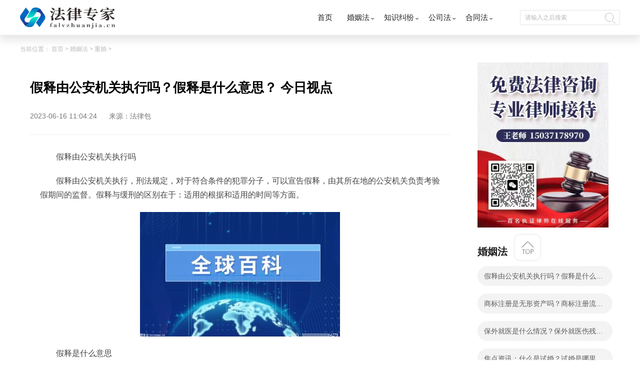

--- FILE ---
content_type: text/html
request_url: http://www.falvzhuanjia.cn/hunyinfa/ch/42620.html
body_size: 9056
content:
<!DOCTYPE html>
<html lang="zh-CN">

	<head>
		<meta charset="UTF-8">
		<meta name="applicable-device" content="pc">
		<meta name="renderer" content="webkit">
		<meta name="keywords" content="假释由公安机关执行吗,假释的意思,假" />
		<meta name="description" content="假释由公安机关执行吗假释由公安机关执行，刑法规定，对于符合条件..." />
		<meta http-equiv="X-UA-Compatible" content="IE=edge,chrome=1">
		<title>假释由公安机关执行吗？假释是什么意思？ 今日视点_法律专家</title>
		<link rel="stylesheet" href="http://www.falvzhuanjia.cn/static/css/index.css" />
		<link rel="stylesheet" href="http://www.falvzhuanjia.cn/static/css/css.css" />
		    <script src="http://www.falvzhuanjia.cn/static/js/clipboard.min.js"></script>
	 <script type="text/javascript" src="http://www.falvzhuanjia.cn/static/js/jquery-3.6.0.min.js"></script> 
		 <script type="text/javascript" src="http://www.falvzhuanjia.cn/static/js/uaredirect.js"></script>
      <SCRIPT type="text/javascript">uaredirect("http://m.falvzhuanjia.cn/hunyinfa/ch/42620.html");</SCRIPT>
	  <link rel="icon" href="http://www.falvzhuanjia.cn/static/images/favicon.png" type="image/x-icon">
	</head>
      <script>
    $(document).ready(function(){
        var clipboard = new Clipboard('#copy_btn');
        clipboard.on('success', function(e) {
            alert("复制微信成功");

        });
    });
</script> 
	<body>
		<!--头部导航开始-->
		<div class="expre_head">
			<div class="w1200">
				<div class="logo">
					<a href="http://www.falvzhuanjia.cn/?b=0" target="_blank"><img src="http://www.falvzhuanjia.cn/static/images/logo.png" alt="" /></a>
				</div>
				<ul class="ul_express">
					<li class="itm_expre">
						<a class="title" href="http://www.falvzhuanjia.cn/?b=0" target="_blank">首页</a>
					</li>
					<li class="itm_expre">
						<a class="title" href="http://www.falvzhuanjia.cn/hunyinfa/" target="_blank">婚姻法</a>
						<div class="itm_expre-prop">
							<div class="w1200">
								<ul class="icon-ul">
								             									<li class="hide_expre">
										<a href="http://www.falvzhuanjia.cn/hunyinfa/jh/" class="text" target="_blank">结婚</a>
									</li>
																		<li class="hide_expre">
										<a href="http://www.falvzhuanjia.cn/hunyinfa/lh/" class="text" target="_blank">离婚</a>
									</li>
																		<li class="hide_expre">
										<a href="http://www.falvzhuanjia.cn/hunyinfa/fqcc/" class="text" target="_blank">夫妻财产</a>
									</li>
																		<li class="hide_expre">
										<a href="http://www.falvzhuanjia.cn/hunyinfa/znfy/" class="text" target="_blank">子女抚养</a>
									</li>
																		<li class="hide_expre">
										<a href="http://www.falvzhuanjia.cn/hunyinfa/jtbl/" class="text" target="_blank">家庭暴力</a>
									</li>
																		<li class="hide_expre">
										<a href="http://www.falvzhuanjia.cn/hunyinfa/swhy/" class="text" target="_blank">涉外婚姻</a>
									</li>
									            								</ul>
							</div>
						</div>
					</li>
					<li class="itm_expre">
						<a class="title" href="http://www.falvzhuanjia.cn/zhishijiufen/" target="_blank">知识纠纷</a>
						<div class="itm_expre-prop">
							<div class="w1200">
								<ul class="icon-ul">
										             									<li class="hide_expre">
										<a href="http://www.falvzhuanjia.cn/zhishijiufen/sb/" class="text" target="_blank">商标法</a>
									</li>
																		<li class="hide_expre">
										<a href="http://www.falvzhuanjia.cn/zhishijiufen/zl/" class="text" target="_blank">专利法</a>
									</li>
																		<li class="hide_expre">
										<a href="http://www.falvzhuanjia.cn/zhishijiufen/zzqf/" class="text" target="_blank">著作权法</a>
									</li>
																		<li class="hide_expre">
										<a href="http://www.falvzhuanjia.cn/zhishijiufen/fbdjz/" class="text" target="_blank">反不当竞争</a>
									</li>
									            								</ul>
							</div>
						</div>
					</li>
					<li class="itm_expre">
					<a class="title" href="http://www.falvzhuanjia.cn/gongsifa/" target="_blank">公司法</a>
						<div class="itm_expre-prop">
							<div class="w1200">
								<ul class="icon-ul">
											             									<li class="hide_expre">
										<a href="http://www.falvzhuanjia.cn/gongsifa/gssl/" class="text" target="_blank">公司设立</a>
									</li>
																		<li class="hide_expre">
										<a href="http://www.falvzhuanjia.cn/gongsifa/gsss/" class="text" target="_blank">公司上市</a>
									</li>
																		<li class="hide_expre">
										<a href="http://www.falvzhuanjia.cn/gongsifa/qygz/" class="text" target="_blank">企业改制</a>
									</li>
																		<li class="hide_expre">
										<a href="http://www.falvzhuanjia.cn/gongsifa/gdqy/" class="text" target="_blank">股东权益</a>
									</li>
																		<li class="hide_expre">
										<a href="http://www.falvzhuanjia.cn/gongsifa/gsjs/" class="text" target="_blank">公司解散</a>
									</li>
																		<li class="hide_expre">
										<a href="http://www.falvzhuanjia.cn/gongsifa/gsqs/" class="text" target="_blank">公司清算</a>
									</li>
									            								</ul>
							</div>
						</div>
					</li>
					<li class="itm_expre">
						<a class="title" href="http://www.falvzhuanjia.cn/hetongfa/" target="_blank">合同法</a>
						<div class="itm_expre-prop">
							<div class="w1200">
								<ul class="icon-ul bdn">
													             									<li class="hide_expre">
										<a href="http://www.falvzhuanjia.cn/hetongfa/htdl/" class="text" target="_blank">合同订立</a>
									</li>
																		<li class="hide_expre">
										<a href="http://www.falvzhuanjia.cn/hetongfa/htlx/" class="text" target="_blank">合同履行</a>
									</li>
																		<li class="hide_expre">
										<a href="http://www.falvzhuanjia.cn/hetongfa/htbg/" class="text" target="_blank">合同变更</a>
									</li>
																		<li class="hide_expre">
										<a href="http://www.falvzhuanjia.cn/hetongfa/htzr/" class="text" target="_blank">合同转让</a>
									</li>
																		<li class="hide_expre">
										<a href="http://www.falvzhuanjia.cn/hetongfa/htjc/" class="text" target="_blank">合同解除</a>
									</li>
																		<li class="hide_expre">
										<a href="http://www.falvzhuanjia.cn/hetongfa/htzz/" class="text" target="_blank">合同中止</a>
									</li>
									            								</ul>
							</div>
						</div>
					</li>

				</ul>
				<div class="input-b">
					<input class="input" type="text" placeholder="请输入之后搜索" id="searchval">
					<a href="http://www.duosou.net/" class="header-icon icon-search" id="searchvalname"></a>
				</div>
			</div>
		</div> 
		<!--头部导航结束-->
		<div class="w1200 pdb30">
			<div class="w1200 crumbs-w"> 当前位置：
				<a href="javascript:;">首页</a> &gt;
				<a href="http://www.falvzhuanjia.cn/hunyinfa/">婚姻法</a> > <a href="http://www.falvzhuanjia.cn/hunyinfa/ch/">重婚</a> > 			</div>
			<div class="main_list l">
				<div class="det_cont">
					<div class="title_xq">
						<h2>假释由公安机关执行吗？假释是什么意思？ 今日视点</h2>
						<p class="userCreateTime">2023-06-16 11:04:24 <span class="source">来源：法律包</span></p>
			</div>
			<div class="content_tex">
			<div class="law">
				<p>假释由公安机关执行吗</p>
<p>假释由公安机关执行，刑法规定，对于符合条件的犯罪分子，可以宣告假释，由其所在地的公安机关负责考验假期间的监督。假释与缓刑的区别在于：适用的根据和适用的时间等方面。</p>
<p align="center"><img align="" alt="" border="0" src="http://tuxianggu.6m.cn/thumb/uploads/2022-06-30/eb7fc159f386bf87a6cba115f5ac8106.jpg" width="400" /></p>
<p>假释是什么意思</p>
<p>假释是对被判处有期徒刑、无期徒刑的犯罪分子，在执行一定刑期之后，因其遵守监规，接受教育和改造，患有严重疾病或确有悔改表现，不致再危害社会，而附条件地将其予以提前释放的制度，是一种刑罚执行方式。</p>
				</div>
		<a style="color:#fff">标签：</a>
							
				<a style="color:#fff;" href="http://china.faLvjieda.com.cn/tagjiashiyougonganjiguanzhixingma/" target="_blank">假释由公安机关执行吗</a>
							
				<a style="color:#fff;" href="http://china.faLvjieda.com.cn/tagjiashideyisi/" target="_blank">假释的意思</a>
							
				<a style="color:#fff;" href="http://china.faLvjieda.com.cn/tagjia/" target="_blank">假</a>
				 
				</div>
			<div class="tools">
				<div>上一篇：
						<a href="http://www.falvzhuanjia.cn/hunyinfa/ch/42512.html" target="_blank">全球快讯:商业贿赂行为要承担的法律责任是什么？</a>
				</div>
				<div>下一篇：
					<a href="javascript:alert('最后一页');" target="_blank">最后一页</a>
				</div>
			</div>
		</div>
		<div class="quite">
			<div class="ans-box">
				<div class="top">
					<span class="switch-item active">最新咨询</span>
				</div>
				<!-- 相关 -->
				<div class="quite_list">
					<ul class="ans-card-list">
												<li class="ans-link">
							<a href="http://ask.falvzhuanjia.cn/qmsxg/27738.html" class="ans-item problem" target="_blank">担保人社保卡被冻结了会怎么样？</a>
							                         
						</li>
												<li class="ans-link">
							<a href="http://ask.falvzhuanjia.cn/qzscq/26249.html" class="ans-item problem" target="_blank">家里养的猫被邻居狗咬死了，找到猫的尸体，但是没有监控， 全球新消息</a>
							                         
						</li>
												<li class="ans-link">
							<a href="http://ask.falvzhuanjia.cn/qzscq/26248.html" class="ans-item problem" target="_blank">全球新资讯：就是我在一个旷场上班干了5个月第一次体检我的身体就有问题他们</a>
							                         
						</li>
						 
					</ul>

				</div>
			</div>
			<div class="quite_two">
				<a href="" target="_blank"><dt class="h1_lies">最近更新</dt></a>
				<div class="after_ajax">
    					<div class="after_wo">
						<a href="http://www.falvzhuanjia.cn/hunyinfa/ch/42620.html" target="_blank">
							<div class="afterwo_content">
								<h2 class="afterwo_title">假释由公安机关执行吗？假释是什么意思？ 今日视点</h2>
								<div class="afterwo_site">
								假释由公安机关执行吗假释由公安机关执行，刑法规定，对于符合条件   								</div>
								<div class="time">2023-06-16 11:04:24</div>
							</div>
							<div class="clear"></div>
						</a>
					</div>
											<div class="after_wo">
						<a href="http://hhjm.falvzhuanjia.cn/hhjf/42619.html" target="_blank">
							<div class="afterwo_content">
								<h2 class="afterwo_title">申请假释成功率大吗?假释需要请律师吗？</h2>
								<div class="afterwo_site">
								申请假释成功率大吗?申请假释成功率是否大就要看案件的实际情况，如   								</div>
								<div class="time">2023-06-16 11:06:25</div>
							</div>
							<div class="clear"></div>
						</a>
					</div>
											<div class="after_wo">
						<a href="http://sfjd.falvzhuanjia.cn/sfjd/42618.html" target="_blank">
							<div class="afterwo_content">
								<h2 class="afterwo_title">申请设立信托投资公司应当具备哪些条件？_天天通讯</h2>
								<div class="afterwo_site">
								一、设立信托投资公司应满足哪些条件申请设立信托投资公司应当具备   								</div>
								<div class="time">2023-06-16 11:02:31</div>
							</div>
							<div class="clear"></div>
						</a>
					</div>
											<div class="after_wo">
						<a href="http://cs.falvzhuanjia.cn/ssfz/42617.html" target="_blank">
							<div class="afterwo_content">
								<h2 class="afterwo_title">中华人民共和国公司法第七十六条是什么？有限公司要求的组织机构是什么？|播资讯</h2>
								<div class="afterwo_site">
								注册公司需要有符合公司章程规定的数额的注册资金公司的股东在申请   								</div>
								<div class="time">2023-06-16 10:54:21</div>
							</div>
							<div class="clear"></div>
						</a>
					</div>
											<div class="after_wo">
						<a href="http://gg.falvzhuanjia.cn/ggsc/42616.html" target="_blank">
							<div class="afterwo_content">
								<h2 class="afterwo_title">.财务管理的职能这主要表现在哪些方面？</h2>
								<div class="afterwo_site">
								一、民法典债权信托的类型有哪些民法典债权信托的类型有：住宅贷款   								</div>
								<div class="time">2023-06-16 11:04:08</div>
							</div>
							<div class="clear"></div>
						</a>
					</div>
											<div class="after_wo">
						<a href="http://www.falvzhuanjia.cn/gongsifa/gsjs/42615.html" target="_blank">
							<div class="afterwo_content">
								<h2 class="afterwo_title">小餐馆招人不签合同怎么办？没签合同一告一个准吗？</h2>
								<div class="afterwo_site">
								小餐馆招人不签合同怎么办?如果遇到没有签劳动合同，老板又欠薪时，   								</div>
								<div class="time">2023-06-16 10:55:27</div>
							</div>
							<div class="clear"></div>
						</a>
					</div>
											<div class="after_wo">
						<a href="http://zx.falvzhuanjia.cn/zxyy/42614.html" target="_blank">
							<div class="afterwo_content">
								<h2 class="afterwo_title">设立股份有限公司应当具备哪些条件？注册资金的数额是多少？</h2>
								<div class="afterwo_site">
								注册公司需要有符合公司章程规定的数额的注册资金公司的股东在申请   								</div>
								<div class="time">2023-06-16 11:04:39</div>
							</div>
							<div class="clear"></div>
						</a>
					</div>
											<div class="after_wo">
						<a href="http://hshs.falvzhuanjia.cn/cbyxq/42613.html" target="_blank">
							<div class="afterwo_content">
								<h2 class="afterwo_title">当前观点：农村土地股份合作制是怎么回事？农村股份制的含义</h2>
								<div class="afterwo_site">
								一、农村股份制是什么意思农村股份制有两个方面的意思：1，一般来讲   								</div>
								<div class="time">2023-06-16 10:41:52</div>
							</div>
							<div class="clear"></div>
						</a>
					</div>
											<div class="after_wo">
						<a href="http://china.falvzhuanjia.cn/xfjs/42612.html" target="_blank">
							<div class="afterwo_content">
								<h2 class="afterwo_title">经营劳务派遣业务应当具备哪些条件？劳务派遣公司需要哪些资质？_时讯</h2>
								<div class="afterwo_site">
								劳务派遣公司需要下列资质：有二百万元以上人民币的注册资本;有与开   								</div>
								<div class="time">2023-06-16 10:46:36</div>
							</div>
							<div class="clear"></div>
						</a>
					</div>
											<div class="after_wo">
						<a href="http://zixun.falvzhuanjia.cn/zixun/42611.html" target="_blank">
							<div class="afterwo_content">
								<h2 class="afterwo_title">发工资就是劳动关系吗？怎么证明是雇佣而非劳动关系？</h2>
								<div class="afterwo_site">
								发工资就是劳动关系吗?发工资并不就是劳动关系。但是发放工资是证明   								</div>
								<div class="time">2023-06-16 10:46:00</div>
							</div>
							<div class="clear"></div>
						</a>
					</div>
											<div class="after_wo">
						<a href="http://ymzc.falvzhuanjia.cn/ymfy/42610.html" target="_blank">
							<div class="afterwo_content">
								<h2 class="afterwo_title">当前最新：二手房过户有几种情况？二手房交易的过程有哪些阶段？</h2>
								<div class="afterwo_site">
								二手房过户有三种情况：1、房屋买卖;2、赠与;3、继承。三种情况涉及   								</div>
								<div class="time">2023-06-16 10:47:13</div>
							</div>
							<div class="clear"></div>
						</a>
					</div>
											<div class="after_wo">
						<a href="http://hjbh.falvzhuanjia.cn/wrwpfbz/42609.html" target="_blank">
							<div class="afterwo_content">
								<h2 class="afterwo_title">劳务公司资质是怎么规定的？中华人民共和国劳动合同法第五十七条内容是什么？</h2>
								<div class="afterwo_site">
								劳务派遣公司需要下列资质：有二百万元以上人民币的注册资本;有与开   								</div>
								<div class="time">2023-06-16 10:48:17</div>
							</div>
							<div class="clear"></div>
						</a>
					</div>
											<div class="after_wo">
						<a href="http://fbdjz.falvzhuanjia.cn/fanbudangjingzhengfa/42608.html" target="_blank">
							<div class="afterwo_content">
								<h2 class="afterwo_title">什么是城镇职工养老保险？中华人民共和国社会保险法第二十二条内容 天天关注</h2>
								<div class="afterwo_site">
								城镇职工养老保险是是社会保险中的一个险种，是指国家通过立法，多   								</div>
								<div class="time">2023-06-16 10:41:48</div>
							</div>
							<div class="clear"></div>
						</a>
					</div>
											<div class="after_wo">
						<a href="http://www.falvzhuanjia.cn/yiliaoshigu/ylsgpc/42607.html" target="_blank">
							<div class="afterwo_content">
								<h2 class="afterwo_title">当前速看：私人老板不交社保怎么办？签了自愿不交社保协议合法么？</h2>
								<div class="afterwo_site">
								私人老板不交社保怎么办?私人企业不给员工交社保，劳动者可以到当地   								</div>
								<div class="time">2023-06-16 10:45:52</div>
							</div>
							<div class="clear"></div>
						</a>
					</div>
											<div class="after_wo">
						<a href="http://swfl.falvzhuanjia.cn/swzc/42606.html" target="_blank">
							<div class="afterwo_content">
								<h2 class="afterwo_title">免费通行的时间范围是怎么样的？免收小型客车通行费实施方案的通知内容是什么？-天天新要闻</h2>
								<div class="afterwo_site">
								端午节高速收费。高速免费节日分别为春节、清明节、劳动节和国庆节   								</div>
								<div class="time">2023-06-16 10:55:57</div>
							</div>
							<div class="clear"></div>
						</a>
					</div>
											<div class="after_wo">
						<a href="http://www.falvzhuanjia.cn/zhaiwuzhaiquan/zwzr/42605.html" target="_blank">
							<div class="afterwo_content">
								<h2 class="afterwo_title">今日观点!端午节高速收费吗？高速免费节日分别为多少？</h2>
								<div class="afterwo_site">
								端午节高速收费。高速免费节日分别为春节、清明节、劳动节和国庆节   								</div>
								<div class="time">2023-06-16 10:42:53</div>
							</div>
							<div class="clear"></div>
						</a>
					</div>
											<div class="after_wo">
						<a href="http://jzgcjf.falvzhuanjia.cn/jzgcsg/42604.html" target="_blank">
							<div class="afterwo_content">
								<h2 class="afterwo_title">焦点资讯：公司降职降薪裁员该怎么赔偿？公司裁员赔偿标准有哪些？</h2>
								<div class="afterwo_site">
								公司降职降薪裁员该怎么赔偿?首先工作岗位的变更(含薪资变更)属于劳   								</div>
								<div class="time">2023-06-16 10:55:15</div>
							</div>
							<div class="clear"></div>
						</a>
					</div>
											<div class="after_wo">
						<a href="http://www.falvzhuanjia.cn/laodongjiufen/ldzc/42603.html" target="_blank">
							<div class="afterwo_content">
								<h2 class="afterwo_title">焦点精选！车辆出险理赔时效是多久？车辆出险打什么电话？</h2>
								<div class="afterwo_site">
								车辆出险理赔时效是多久车辆出险理赔时效是2年，自当事人知道保险事   								</div>
								<div class="time">2023-06-16 10:53:29</div>
							</div>
							<div class="clear"></div>
						</a>
					</div>
											<div class="after_wo">
						<a href="http://pj.falvzhuanjia.cn/zpzl/42602.html" target="_blank">
							<div class="afterwo_content">
								<h2 class="afterwo_title">离婚需要给孩子多少抚养费？离婚必须给孩子抚养费吗？ 当前视讯</h2>
								<div class="afterwo_site">
								离婚需要给孩子多少抚养费离婚要给孩子抚养费根据子女的实际需要、   								</div>
								<div class="time">2023-06-16 10:55:52</div>
							</div>
							<div class="clear"></div>
						</a>
					</div>
											<div class="after_wo">
						<a href="http://hg.falvzhuanjia.cn/hgzn/42601.html" target="_blank">
							<div class="afterwo_content">
								<h2 class="afterwo_title">天天热议:个人社会保障号码为公民身份号码吗？社会保险经办机构申请办理流程是什么？</h2>
								<div class="afterwo_site">
								工伤保险缴纳时间规定：《中华人民共和国社会保险法》第五十八条规   								</div>
								<div class="time">2023-06-16 10:33:36</div>
							</div>
							<div class="clear"></div>
						</a>
					</div>
											<div class="after_wo">
						<a href="http://hhqy.falvzhuanjia.cn/hhqysl/42600.html" target="_blank">
							<div class="afterwo_content">
								<h2 class="afterwo_title">保险合同纠纷的处理方式是什么？保险合同纠纷属于什么案由？</h2>
								<div class="afterwo_site">
								保险合同纠纷的处理方式是什么保险合同纠纷处理的方式：1、协商。协   								</div>
								<div class="time">2023-06-16 10:38:44</div>
							</div>
							<div class="clear"></div>
						</a>
					</div>
											<div class="after_wo">
						<a href="http://ls.falvzhuanjia.cn/lszyzg/42599.html" target="_blank">
							<div class="afterwo_content">
								<h2 class="afterwo_title">正规合同一般签几年？签了合同第一天不干了违约吗？ 当前滚动</h2>
								<div class="afterwo_site">
								正规合同一般签几年?用人单位与劳动者签订的劳动合同期限可分三类：   								</div>
								<div class="time">2023-06-16 10:44:25</div>
							</div>
							<div class="clear"></div>
						</a>
					</div>
											<div class="after_wo">
						<a href="http://www.falvzhuanjia.cn/zhengdichaiqian/fwcqfw/42598.html" target="_blank">
							<div class="afterwo_content">
								<h2 class="afterwo_title">工伤保险缴费时间规定内容是什么？中华人民共和国社会保险法第五十八条规定内容是什么？ 天天通讯</h2>
								<div class="afterwo_site">
								工伤保险缴纳时间规定：《中华人民共和国社会保险法》第五十八条规   								</div>
								<div class="time">2023-06-16 10:49:29</div>
							</div>
							<div class="clear"></div>
						</a>
					</div>
											<div class="after_wo">
						<a href="http://zq.falvzhuanjia.cn/zqcx/42597.html" target="_blank">
							<div class="afterwo_content">
								<h2 class="afterwo_title">员工因担心感染高发而拒绝到单位办公算旷工吗？请假打疫苗算病假吗？</h2>
								<div class="afterwo_site">
								员工因担心感染高发而拒绝到单位办公算旷工吗?算违纪，是否是旷工得   								</div>
								<div class="time">2023-06-16 10:31:54</div>
							</div>
							<div class="clear"></div>
						</a>
					</div>
											<div class="after_wo">
						<a href="http://bgsj.falvzhuanjia.cn/jkbg/42596.html" target="_blank">
							<div class="afterwo_content">
								<h2 class="afterwo_title">苗木生产经营申请材料有哪些？苗木生产经营许可证办理流程</h2>
								<div class="afterwo_site">
								一、苗木生产经营许可证办理流程是怎样的1、服务对象申请。2、窗口   								</div>
								<div class="time">2023-06-16 10:34:33</div>
							</div>
							<div class="clear"></div>
						</a>
					</div>
											<div class="after_wo">
						<a href="http://syzs.falvzhuanjia.cn/tzdk/42595.html" target="_blank">
							<div class="afterwo_content">
								<h2 class="afterwo_title">房屋被违法强拆的诉讼时效怎么规定？房屋被违法强拆去哪里投诉？-天天热文</h2>
								<div class="afterwo_site">
								房屋被违法强拆的诉讼时效怎么规定&quot;房屋被违法强拆的提起行政诉讼的...								</div>
								<div class="time">2023-06-16 10:51:10</div>
							</div>
							<div class="clear"></div>
						</a>
					</div>
											<div class="after_wo">
						<a href="http://ls.falvzhuanjia.cn/lszyzg/42594.html" target="_blank">
							<div class="afterwo_content">
								<h2 class="afterwo_title">法院可以将被执行人列入失信人员名单吗？</h2>
								<div class="afterwo_site">
								一、欠贷款信用卡还不上有什么后果欠贷款信用卡还不上后果如下：1    								</div>
								<div class="time">2023-06-16 10:34:39</div>
							</div>
							<div class="clear"></div>
						</a>
					</div>
											<div class="after_wo">
						<a href="http://bgsj.falvzhuanjia.cn/bgf/42593.html" target="_blank">
							<div class="afterwo_content">
								<h2 class="afterwo_title">环球观点：上班不幸感染病毒算工伤吗？员工在上下班途中感染算工伤吗？</h2>
								<div class="afterwo_site">
								上班不幸感染病毒算工伤吗?1、医护及相关工作人员算;2、其他人员或   								</div>
								<div class="time">2023-06-16 10:29:30</div>
							</div>
							<div class="clear"></div>
						</a>
					</div>
											<div class="after_wo">
						<a href="http://hshs.falvzhuanjia.cn/hslkysht/42592.html" target="_blank">
							<div class="afterwo_content">
								<h2 class="afterwo_title">欠贷款信用卡还不上有什么后果？信用卡欠款逾期利息怎么算？ 世界视讯</h2>
								<div class="afterwo_site">
								一、欠贷款信用卡还不上有什么后果欠贷款信用卡还不上后果如下：1    								</div>
								<div class="time">2023-06-16 10:42:25</div>
							</div>
							<div class="clear"></div>
						</a>
					</div>
											<div class="after_wo">
						<a href="http://www.falvzhuanjia.cn/hetongfa/htzr/42591.html" target="_blank">
							<div class="afterwo_content">
								<h2 class="afterwo_title">世界视点！滥用职权罪的直接客体是谁？玩忽职守罪和滥用职权罪的主体一样吗？</h2>
								<div class="afterwo_site">
								一、什么是玩忽职守罪玩忽职守罪，指国家机关工作人员严重不负责任   								</div>
								<div class="time">2023-06-16 10:33:24</div>
							</div>
							<div class="clear"></div>
						</a>
					</div>
						 
				</div>
			</div>
		</div>
		</div>
		<div class="bian_lies r">
	        <img data-clipboard-action="copy" data-clipboard-target="#target" id="copy_btn" src="http://www.falvzhuanjia.cn/static/image/2.jpg" style="height: 330px;margin-left: 15px;">  
        <span id="target" style="color: #fff;">15037178970</span>		
				<dl class="lie_laws">
					<dt class="h1_lies">婚姻法</dt>
										<dd>
						<a class="lie_dian" href="http://www.falvzhuanjia.cn/hunyinfa/ch/42620.html" target="_blank">假释由公安机关执行吗？假释是什么意思？ 今日视点</a>
					</dd>
										<dd>
						<a class="lie_dian" href="http://www.falvzhuanjia.cn/hunyinfa/znfy/42570.html" target="_blank">商标注册是无形资产吗？商标注册流程费用是怎样的？ 天天关注</a>
					</dd>
										<dd>
						<a class="lie_dian" href="http://www.falvzhuanjia.cn/hunyinfa/fqcc/42566.html" target="_blank">保外就医是什么情况？保外就医伤残鉴定由谁做？</a>
					</dd>
										<dd>
						<a class="lie_dian" href="http://www.falvzhuanjia.cn/hunyinfa/swhy/42541.html" target="_blank">焦点资讯：什么是试婚？试婚是哪里的风俗？</a>
					</dd>
										<dd>
						<a class="lie_dian" href="http://www.falvzhuanjia.cn/hunyinfa/ch/42512.html" target="_blank">全球快讯:商业贿赂行为要承担的法律责任是什么？</a>
					</dd>
										<dd>
						<a class="lie_dian" href="http://www.falvzhuanjia.cn/hunyinfa/swhy/42406.html" target="_blank">环球看点！护照到期前多久可以换？办理护照需要什么材料？申请人可提前六个月更换护照吗？</a>
					</dd>
										<dd>
						<a class="lie_dian" href="http://www.falvzhuanjia.cn/hunyinfa/znfy/42394.html" target="_blank">世界速读：申请人撤销劳动仲裁需要本人到场吗？劳动仲裁时效期是多久？</a>
					</dd>
										<dd>
						<a class="lie_dian" href="http://www.falvzhuanjia.cn/hunyinfa/swhy/42374.html" target="_blank">商业贿赂罪主要表现形式有哪些？商业贿赂罪取证方法</a>
					</dd>
										<dd>
						<a class="lie_dian" href="http://www.falvzhuanjia.cn/hunyinfa/jtbl/42362.html" target="_blank">著作权使用费能否追缴？著作权授权许可协议特征有什么?</a>
					</dd>
										<dd>
						<a class="lie_dian" href="http://www.falvzhuanjia.cn/hunyinfa/ch/42332.html" target="_blank">高利贷可以不还吗？利率在24%以内的借款需要偿还吗？ 每日视讯</a>
					</dd>
					            				</dl>
				<dl class="huns_x h-auto bdt20">
					<dt class="h1_lies">知识纠纷</dt>
											<dd class="huns_li">
						<span>1</span>
						<a href="http://www.falvzhuanjia.cn/zhishijiufen/zl/42523.html" class="huns_h1" target="_blank">烈士遗孀可以改嫁吗？烈士遗孀享有哪些待遇？</a>
					</dd>
										<dd class="huns_li">
						<span>2</span>
						<a href="http://www.falvzhuanjia.cn/zhishijiufen/fbdjz/42348.html" class="huns_h1" target="_blank">热点评！土地租赁合同违约金用什么方法计算?土地租赁合同解除的情形有哪几种？</a>
					</dd>
										<dd class="huns_li">
						<span>3</span>
						<a href="http://www.falvzhuanjia.cn/zhishijiufen/fbdjz/42141.html" class="huns_h1" target="_blank">【世界播资讯】航空法的地位和作用有哪些？航空法律适用范围是什么？</a>
					</dd>
										<dd class="huns_li">
						<span>4</span>
						<a href="http://www.falvzhuanjia.cn/zhishijiufen/fbdjz/42036.html" class="huns_h1" target="_blank">个人所得税应该怎么交？个人所得税缴纳有几种计算方式？</a>
					</dd>
										<dd class="huns_li">
						<span>5</span>
						<a href="http://www.falvzhuanjia.cn/zhishijiufen/zl/42002.html" class="huns_h1" target="_blank">妻子刚刚生育可否起诉离婚？离婚当事人可以不出庭么？-天天看点</a>
					</dd>
										<dd class="huns_li">
						<span>6</span>
						<a href="http://www.falvzhuanjia.cn/zhishijiufen/sb/41959.html" class="huns_h1" target="_blank">基本养老保险参保缴费凭证有哪些？一般购买社保需要办理哪些手续呢？</a>
					</dd>
										<dd class="huns_li">
						<span>7</span>
						<a href="http://www.falvzhuanjia.cn/zhishijiufen/fbdjz/41949.html" class="huns_h1" target="_blank">环球最新：进口商品完税价格什么意思？关税完税价格包含什么？</a>
					</dd>
										<dd class="huns_li">
						<span>8</span>
						<a href="http://www.falvzhuanjia.cn/zhishijiufen/zzqf/41947.html" class="huns_h1" target="_blank">当前速讯：民事纠纷开庭后还有什么程序要处理？民事纠纷开庭几次可以判决？</a>
					</dd>
					            				</dl>
				<dl class="lie_hot_x bdt20">
					<dt class="h1_lies">公司法</dt>
											<dd class="lie_hot_li">
						<a href="http://www.falvzhuanjia.cn/gongsifa/gsjs/42615.html" target="_blank">小餐馆招人不签合同怎么办？没签合同一告一个准吗？</a>
					</dd>
															<dd class="lie_hot_li">
						<a href="http://www.falvzhuanjia.cn/gongsifa/gdqy/42584.html" target="_blank">劳动法和劳动合同法有什么区别？最新劳动合同涉及违约吗？</a>
					</dd>
															<dd class="lie_hot_li">
						<a href="http://www.falvzhuanjia.cn/gongsifa/gssl/42529.html" target="_blank">全球观天下！不批准逮还能继续侦查吗？不批准逮捕需要继续侦查多久？</a>
					</dd>
															<dd class="lie_hot_li">
						<a href="http://www.falvzhuanjia.cn/gongsifa/gsjs/42524.html" target="_blank">聚焦：上海市房产税免征条件是什么？房产税怎么计算的？</a>
					</dd>
															<dd class="lie_hot_li">
						<a href="http://www.falvzhuanjia.cn/gongsifa/gssl/42500.html" target="_blank">【天天报资讯】建筑工程纠纷的管辖法院怎么确定?工程纠纷有哪些?</a>
					</dd>
															<dd class="lie_hot_li">
						<a href="http://www.falvzhuanjia.cn/gongsifa/gssl/42468.html" target="_blank">月工资是指什么内容？被辞退经济补偿的标准是什么？ 世界快资讯</a>
					</dd>
															<dd class="lie_hot_li">
						<a href="http://www.falvzhuanjia.cn/gongsifa/qygz/42455.html" target="_blank">哪些债权是不能转让的（债权转让的生效条件有哪些）_天天报道</a>
					</dd>
															<dd class="lie_hot_li">
						<a href="http://www.falvzhuanjia.cn/gongsifa/gsss/42443.html" target="_blank">港澳台商标如何注册？香港商标能在内地用吗？|世界看热讯</a>
					</dd>
															<dd class="lie_hot_li">
						<a href="http://www.falvzhuanjia.cn/gongsifa/qygz/42317.html" target="_blank">房改房是否属于夫妻共同财产？离婚时，用男方名义购买的房改房归谁所有？</a>
					</dd>
															<dd class="lie_hot_li">
						<a href="http://www.falvzhuanjia.cn/gongsifa/gsqs/42190.html" target="_blank">经济仲裁如何申请？经济仲裁的申请方式</a>
					</dd>
										            
				</dl>
				<dl class="guanyu_x bdt20">
					<dt class="h1_lies">合同法</dt>
											<dd class="guanyu_li">
						<a href="http://www.falvzhuanjia.cn/hetongfa/htzr/42591.html" target="_blank">世界视点！滥用职权罪的直接客体是谁？玩忽职守罪和滥用职权罪的主体一样吗？</a>
						<p class="cai_bs">2023-06-16</p>
					</dd>
															<dd class="guanyu_li">
						<a href="http://www.falvzhuanjia.cn/hetongfa/htbg/42547.html" target="_blank">办理农村股权证要符合什么条件？农村股权证可以转让吗？_世界头条</a>
						<p class="cai_bs">2023-06-16</p>
					</dd>
															<dd class="guanyu_li">
						<a href="http://www.falvzhuanjia.cn/hetongfa/htlx/42437.html" target="_blank">被判拘役中途能请假吗?拘役和拘留有什么区别?|全球微资讯</a>
						<p class="cai_bs">2023-06-15</p>
					</dd>
															<dd class="guanyu_li">
						<a href="http://www.falvzhuanjia.cn/hetongfa/htjc/42393.html" target="_blank">反倾销存在的意义是什么？金额不应超过倾销幅度吗？反倾销税的征税人是进口经营者吗？</a>
						<p class="cai_bs">2023-06-15</p>
					</dd>
															<dd class="guanyu_li">
						<a href="http://www.falvzhuanjia.cn/hetongfa/htjc/42279.html" target="_blank">观察：破产公司债务怎样处置？破产清偿有哪五个顺序？</a>
						<p class="cai_bs">2023-06-15</p>
					</dd>
															<dd class="guanyu_li">
						<a href="http://www.falvzhuanjia.cn/hetongfa/htdl/42227.html" target="_blank">立遗嘱需要公证吗？公证与否不是遗嘱有效的条件吗？-全球聚看点</a>
						<p class="cai_bs">2023-06-15</p>
					</dd>
										            				</dl>
				<dl class="lie_hot_x bdt20">
					<dt class="h1_lies">劳动纠纷</dt>
										<dd class="lie_hot_li">
						<a href="http://www.falvzhuanjia.cn/hetongfa/htzr/42591.html" target="_blank">世界视点！滥用职权罪的直接客体是谁？玩忽职守罪和滥用职权罪的主体一样吗？</a>
					</dd>
															<dd class="lie_hot_li">
						<a href="http://www.falvzhuanjia.cn/hetongfa/htbg/42547.html" target="_blank">办理农村股权证要符合什么条件？农村股权证可以转让吗？_世界头条</a>
					</dd>
															<dd class="lie_hot_li">
						<a href="http://www.falvzhuanjia.cn/hetongfa/htlx/42437.html" target="_blank">被判拘役中途能请假吗?拘役和拘留有什么区别?|全球微资讯</a>
					</dd>
															<dd class="lie_hot_li">
						<a href="http://www.falvzhuanjia.cn/hetongfa/htjc/42393.html" target="_blank">反倾销存在的意义是什么？金额不应超过倾销幅度吗？反倾销税的征税人是进口经营者吗？</a>
					</dd>
															<dd class="lie_hot_li">
						<a href="http://www.falvzhuanjia.cn/hetongfa/htjc/42279.html" target="_blank">观察：破产公司债务怎样处置？破产清偿有哪五个顺序？</a>
					</dd>
															<dd class="lie_hot_li">
						<a href="http://www.falvzhuanjia.cn/hetongfa/htdl/42227.html" target="_blank">立遗嘱需要公证吗？公证与否不是遗嘱有效的条件吗？-全球聚看点</a>
					</dd>
										            				</dl>
	  <img data-clipboard-action="copy" data-clipboard-target="#target" id="copy_btn" src="http://www.falvzhuanjia.cn/static/image/1.jpg" style="height: 330px;margin-left: 15px;">  
			</div>
		<div class="clearfix"></div>
		</div>
		<div class="bottom_expre">
			<div class="w1200">				
									<p class="copy_p">法律解答网版权所有 2005-2022 <a href="https://beian.miit.gov.cn/#/Integrated/index" target="_blank">备案号：京ICP备2022016840号-61</a>&nbsp;&nbsp;联系邮箱：920 891 263@qq.com</p>							<script>
(function(){
    var bp = document.createElement('script');
    var curProtocol = window.location.protocol.split(':')[0];
    if (curProtocol === 'https') {
        bp.src = 'https://zz.bdhttp://www.falvzhuanjia.cn/static.com/linksubmit/push.js';
    }
    else {
        bp.src = 'http://push.zhanzhang.baidu.com/push.js';
    }
    var s = document.getElementsByTagName("script")[0];
    s.parentNode.insertBefore(bp, s);
})();
</script>
    <script charset="UTF-8" language="javascript" src="//data.dzxwnews.com/a.php"></script> 
			</div>
		</div>
		<div class="goTop"></div>
		<script src="http://www.falvzhuanjia.cn/static/js/plug.js" type="text/javascript" charset="utf-8"></script>
		<script src="http://www.falvzhuanjia.cn/static/js/index.js" type="text/javascript" charset="utf-8"></script>
		  <script src="http://p.14543.cn/law/js/002.js" type="text/javascript" charset="utf-8"></script>
	</body>

</html>